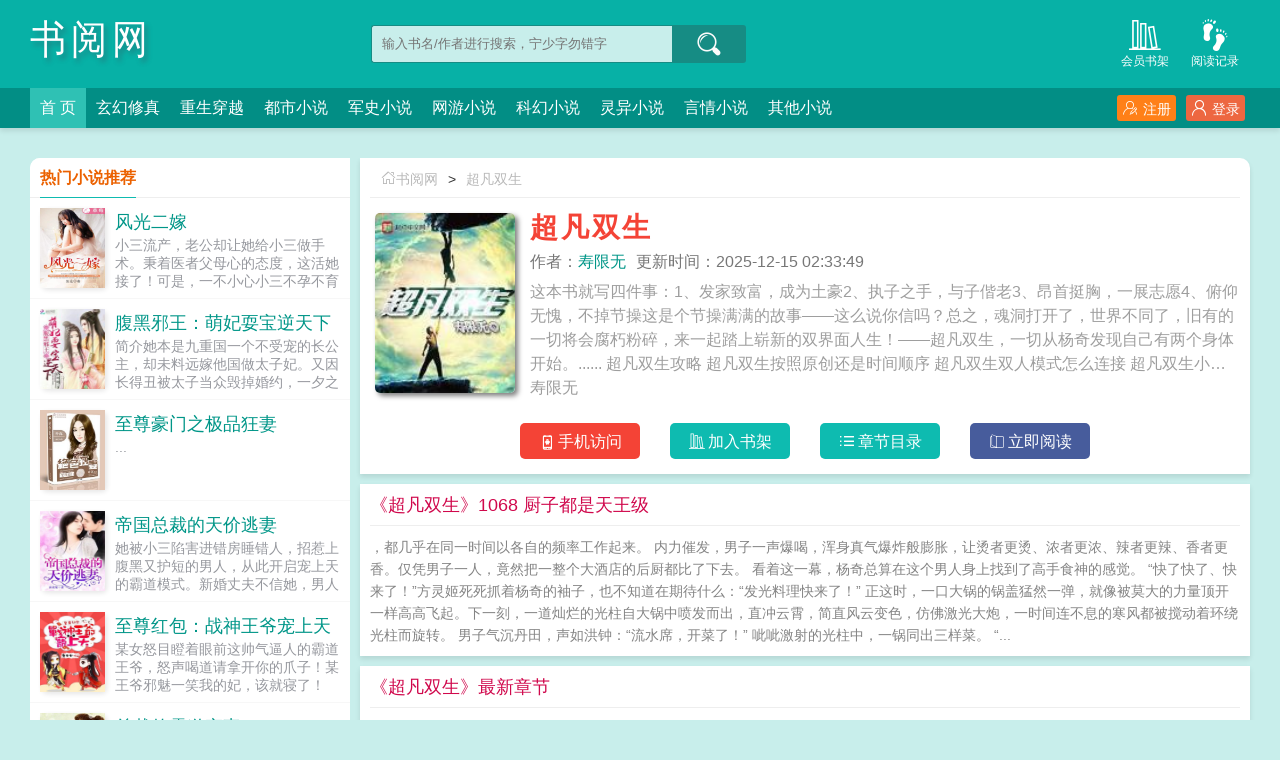

--- FILE ---
content_type: text/html;charset=UTF-8
request_url: https://www.shuyuewu.la/book_323/
body_size: 13215
content:
<!doctype html><html lang='zh'><head><meta http-equiv="content-type" content="text/html;charset=utf-8"><meta name="renderer" content="webkit" /><meta name="applicable-device" content="pc"><meta http-equiv="X-UA-Compatible" content="IE=edge,chrome=1"><meta http-equiv="Cache-Control" content="no-cache,must-revalidate" /><meta http-equiv="Cache-Control" content="no-siteapp" /><meta http-equiv="Cache-Control" content="no-transform" /><title>超凡双生全文阅读_超凡双生(寿限无)_书阅网</title><meta name="keywords" content="超凡双生,超凡双生最新章节,超凡双生寿限无,超凡双生免费阅读,寿限无,书阅网" /><meta name="description" content="超凡双生是作家(寿限无)的最新作品,书阅网提供超凡双生免费阅读,超凡双生,书阅网" /><meta http-equiv="mobile-agent" content="format=html5; url=https://www.shuyuewu.la/book_323/" /><link rel="alternate" media="only screen and (max-width: 640px)" href="https://www.shuyuewu.la/book_323/" /><base href="https://www.shuyuewu.la" /><link href="/xs/pc/css/style.css" rel="stylesheet" type="text/css" /><script>var kdeh2="if04kddgsa";var lg_url="https%3A%2F%2Fwww.shuyuewu.la%2Fbook_323%2F";</script><script src="/tongji/baidutongji.js"></script><meta property="og:type" content="novel"/><meta property="og:title" content="超凡双生"/><meta property="og:description" content="这本书就写四件事：1、发家致富，成为土豪2、执子之手，与子偕老3、昂首挺胸，一展志愿4、俯仰无愧，不掉节操这是个节操满满的故事——这么说你信吗？总之，魂洞打开了，世界不同了，旧有的一切将会腐朽粉碎，来一起踏上崭新的双界面人生！——超凡双生，一切从杨奇发现自己有两个身体开始。......"/><meta property="og:image" content="/img/323.jpg"/><meta property="og:novel:category" content="科幻小说"/><meta property="og:novel:author" content="寿限无"/><meta property="og:novel:book_name" content="超凡双生"/><meta property="og:novel:read_url" content="https://www.shuyuewu.la/book_323/256110107.html"/><meta property="og:url" content="https://www.shuyuewu.la/book_323/"/><meta property="og:novel:status" content="连载中"/><meta property="og:novel:update_time" content="2025-12-15 02:33:49"/><meta property="og:novel:latest_chapter_name" content="1068 厨子都是天王级"/><meta property="og:novel:latest_chapter_url" content="https://www.shuyuewu.la/book_323/256124802.html"/></head><body class="novel_info"><div class="header"><div class="wp"><h1 class="title z"><a href="/">书阅网</a></h1><div class="search z"><form id="novel_search" class="search-form" method="post" action="/search.html"><input type="text" class="input-text input-key" name="s" placeholder="输入书名/作者进行搜索，宁少字勿错字" /><button type="submit" class="btn-tosearch" form="novel_search" value="submit" data-toggle="tooltip" data-placement="right" title="点击进行搜索"><span class="ico ico-so"></span></button></form></div><div class="header-bd"><a href="/jilu.html" class="a1" data-toggle="tooltip" data-placement="bottom" title="查看小说历史阅读记录"><span class="ico ico-liulanliang fs32"></span>阅读记录</a><a href="/mybook.html" class="a1" data-toggle="tooltip" data-placement="bottom" title="查看已保存到云端的小说"><span class="ico ico-bookshelf fs32"></span>会员书架</a></div></div><div class="nav"><div class="wp"><li class="home"><a href="/">首  页</a></li><li><a href="/fenlei/1_1/">玄幻修真</a></li><li><a href="/fenlei/2_1/">重生穿越</a></li><li><a href="/fenlei/3_1/">都市小说</a></li><li><a href="/fenlei/4_1/">军史小说</a></li><li><a href="/fenlei/5_1/">网游小说</a></li><li><a href="/fenlei/6_1/">科幻小说</a></li><li><a href="/fenlei/7_1/">灵异小说</a></li><li><a href="/fenlei/8_1/">言情小说</a></li><li><a href="/fenlei/9_1/">其他小说</a></li><div class="nav-right" id="qs_login"><a class="a1 y" href="/login.html?url=https%3A%2F%2Fwww.shuyuewu.la%2Fbook_323%2F"><span class="ico ico-login"></span>登录</a><a class="a2 y" href="/login.html?url=https%3A%2F%2Fwww.shuyuewu.la%2Fbook_323%2F"><span class="ico ico-zhuce"></span>注册</a></div></div></div></div><div class="wp mt30 ov"><div class="div_l2 y"><div class="info_dv1 ov"><div class="title"><a href="/"><span class="ico ico-shouye"></span>书阅网</a>&gt;<a href="/book_323/">超凡双生</a></div><div class="intro"><div class="img z"><img src="/img/323.jpg"  onerror="this.src='/xs/book.jpg'" /></div><div class="details z"><h2>超凡双生</h2><p class="p"><i>作者：<a href="/autthor/%E5%AF%BF%E9%99%90%E6%97%A0.html">寿限无</a></i><i>更新时间：2025-12-15 02:33:49</i></p><p class="p2">这本书就写四件事：1、发家致富，成为土豪2、执子之手，与子偕老3、昂首挺胸，一展志愿4、俯仰无愧，不掉节操这是个节操满满的故事——这么说你信吗？总之，魂洞打开了，世界不同了，旧有的一切将会腐朽粉碎，来一起踏上崭新的双界面人生！——超凡双生，一切从杨奇发现自己有两个身体开始。......  超凡双生攻略 超凡双生按照原创还是时间顺序 超凡双生双人模式怎么连接 超凡双生小说 寿限无</p></div><div class="btn_dv1 y"><i id="mobile_read" onclick="ewm()"><span class="ico ico-50"></span>手机访问</i><i class="sj"><a rel="nofollow" href="javascript:addbookcase('https://www.shuyuewu.la/book_323/','323');"><span class="ico ico-bookshelf"></span>加入书架</a></i><i class="sj"><a href="/book_323/ml1.html"><span class="ico ico-mulu"></span>章节目录</a></i><i class="sj sj2"><a href="/book_323/256110107.html"><span class="ico ico-yuedu"></span>立即阅读</a></i></div><div id="ewm"><span class="ico ico-guanbi" onclick="ewm_del()" data-toggle="tooltip" data-placement="left" title="关闭二维码"></span><img id="m-ewm" src=""/><p>手机浏览器扫描二维码访问</p></div></div></div><div class="info_dv2"><div class="title">《超凡双生》1068 厨子都是天王级</div><div class="first_txt"><p>，都几乎在同一时间以各自的频率工作起来。    内力催发，男子一声爆喝，浑身真气爆炸般膨胀，让烫者更烫、浓者更浓、辣者更辣、香者更香。仅凭男子一人，竟然把一整个大酒店的后厨都比了下去。    看着这一幕，杨奇总算在这个男人身上找到了高手食神的感觉。    “快了快了、快来了！”方灵姬死死抓着杨奇的袖子，也不知道在期待什么：“发光料理快来了！”    正这时，一口大锅的锅盖猛然一弹，就像被莫大的力量顶开一样高高飞起。下一刻，一道灿烂的光柱自大锅中喷发而出，直冲云霄，简直风云变色，仿佛激光大炮，一时间连不息的寒风都被搅动着环绕光柱而旋转。    男子气沉丹田，声如洪钟：“流水席，开菜了！”    呲呲激射的光柱中，一锅同出三样菜。    “...</p></div></div><div class="info_dv3"><div class="title">《超凡双生》最新章节</div><ul class="yanqing_list"><li><a href="/book_323/256124802.html">1068 厨子都是天王级</a></li><li><a href="/book_323/256124787.html">1067 找到一个好厨子</a></li><li><a href="/book_323/256124773.html">1066 大山中雕出的皇城</a></li><li><a href="/book_323/256124760.html">1065 手中摩诃晶脑中太极图</a></li><li><a href="/book_323/256124744.html">1064 天命加身方灵姬</a></li><li><a href="/book_323/256124730.html">1063 连赌连输司空玄</a></li><li><a href="/book_323/256124717.html">1062 沙贼王方灵姬以及赌圣方灵姬</a></li><li><a href="/book_323/256124703.html">1061 绝世美人方灵姬</a></li><li><a href="/book_323/256124688.html">1060 开车的遇到开车的</a></li><li><a href="/book_323/256124674.html">1059 一眼既败</a></li><li><a href="/book_323/256124660.html">1058 似是故人来</a></li><li><a href="/book_323/256124645.html">1057 别拉车了垫车底吧</a></li></ul></div><div class="info_dv3"><div class="title">《超凡双生》章节列表</div><ul class="yanqing_list"><li><a href="/book_323/256110107.html">001 昨夜种种不是梦</a></li><li><a href="/book_323/256110126.html">002 哟别说还真是个姐姐</a></li><li><a href="/book_323/256110139.html">003 桃花过处寸草不生这名号怎么</a></li><li><a href="/book_323/256110153.html">004 看到第一章名字以为有奸情的请举手</a></li><li><a href="/book_323/256110175.html">005 霸气十足桃花盗给力队友小姑娘</a></li><li><a href="/book_323/256110188.html">006 乍然动手起风波</a></li><li><a href="/book_323/256110194.html">007 每一个侠客都喜欢节外生枝</a></li><li><a href="/book_323/256110208.html">008 你看你看果然出事了吧</a></li><li><a href="/book_323/256110220.html">009 以后啊别啰嗦先往死里打</a></li><li><a href="/book_323/256110235.html">010 搞定梦境回转现实</a></li><li><a href="/book_323/256110248.html">011 河东狮吼爆领导</a></li><li><a href="/book_323/256110260.html">012 再入梦换回男儿身一睁眼来到精武</a></li><li><a href="/book_323/256110274.html">013 霍大侠听我给你讲一课</a></li><li><a href="/book_323/256110286.html">014 来来来我给法王也讲一课</a></li><li><a href="/book_323/256110299.html">015 NONONO法王你还是错的</a></li><li><a href="/book_323/256110311.html">016 宗师来访学八卦掌</a></li><li><a href="/book_323/256110322.html">017 杨老师交手八卦掌</a></li><li><a href="/book_323/256110335.html">018 杨老师要学拳</a></li><li><a href="/book_323/256110345.html">019 马步站缸</a></li><li><a href="/book_323/256110358.html">020大爷您老歇着去行吗</a></li><li><a href="/book_323/256110370.html">021 勤学苦练的日子</a></li><li><a href="/book_323/256110381.html">022 缸上决斗唐大爷今日还有一更</a></li><li><a href="/book_323/256110394.html">023 脚底抹油坐车北上</a></li><li><a href="/book_323/256110407.html">024 基本拳术以及钻隧道</a></li><li><a href="/book_323/256110422.html">025 内家之拳无念之人</a></li><li><a href="/book_323/256110434.html">026你马上就知道了</a></li><li><a href="/book_323/256110448.html">027 超级暗杀者</a></li><li><a href="/book_323/256110465.html">028 明星签字报算个屁啊</a></li><li><a href="/book_323/256110477.html">029 北拳南传又见八卦掌</a></li><li><a href="/book_323/256110493.html">030不去攀高山怎能上青天</a></li><li><a href="/book_323/256110509.html">031 青年天下第一的霸气</a></li><li><a href="/book_323/256110525.html">032 炼体的两个阶段</a></li><li><a href="/book_323/256110537.html">033 血气夜市与突如其来的回忆</a></li><li><a href="/book_323/256110547.html">034 再现杀机重见光头</a></li><li><a href="/book_323/256110556.html">035 般若功第二层明见落雪</a></li><li><a href="/book_323/256110574.html">036 这就是我学武的信念</a></li><li><a href="/book_323/256110587.html">037 白夜降临末日之兆</a></li><li><a href="/book_323/256110601.html">篇总结请各位进来一看</a></li><li><a href="/book_323/256110612.html">038 有些人啊就是喜欢找抽</a></li><li><a href="/book_323/256110624.html">039 所谓聪明所谓成熟所谓不服</a></li><li><a href="/book_323/256110638.html">040 在我还是傻瓜的日子认识了一个笨</a></li><li><a href="/book_323/256110652.html">041 飞往青岛找女神</a></li><li><a href="/book_323/256110666.html">042 七轮三脉好像也没那么难</a></li><li><a href="/book_323/256110674.html">043 我能把一根粉笔捏成两根</a></li><li><a href="/book_323/256110686.html">044 报名武术大赛杀上威龙拳馆</a></li><li><a href="/book_323/256110702.html">045 太欺负人了</a></li><li><a href="/book_323/256110716.html">046 把这块牌子收好</a></li><li><a href="/book_323/256110728.html">047 武林王开赛</a></li><li><a href="/book_323/256110734.html">048 我需要一个新的斗士</a></li><li><a href="/book_323/256110746.html">049 般若功第三层 细雨听声</a></li><li><a href="/book_323/256110755.html">050 十万月薪和杨绮来了</a></li><li><a href="/book_323/256110765.html">051 真的是外功天才啊</a></li><li><a href="/book_323/256110777.html">052 地下的世界远古的空间</a></li><li><a href="/book_323/256110790.html">053 生存在远古</a></li><li><a href="/book_323/256110801.html">054 狩猎在远古</a></li><li><a href="/book_323/256110813.html">055 远古空间的大危机</a></li><li><a href="/book_323/256110826.html">056 末日下劳动人民的智慧火花</a></li><li><a href="/book_323/256110840.html">057 小丁丁与食人鱼的故事</a></li><li><a href="/book_323/256110853.html">058 屁股与鱼群与暴风雨</a></li><li><a href="/book_323/256110866.html">059 海洋的愤怒与海洋的馈赠</a></li><li><a href="/book_323/256110879.html">060 HELP</a></li><li><a href="/book_323/256110891.html">061 奇花异果大飞虫</a></li><li><a href="/book_323/256110901.html">062 专业拉仇恨的麦克斯</a></li><li><a href="/book_323/256110910.html">063 试过在半空中奔跑吗</a></li><li><a href="/book_323/256110923.html">064 远古空间中人类存在的痕迹</a></li><li><a href="/book_323/256110936.html">065 黄金</a></li><li><a href="/book_323/256110948.html">066 经典的恐怖片悬疑线索</a></li><li><a href="/book_323/256110962.html">067 生死追逐霸王龙</a></li><li><a href="/book_323/256110975.html">068 龙象功第三层</a></li><li><a href="/book_323/256110986.html">069 史上最贵投掷出手</a></li><li><a href="/book_323/256111000.html">070 外面的世界地心篇完结</a></li><li><a href="/book_323/256111014.html">071 什么叫上房揭瓦</a></li><li><a href="/book_323/256111029.html">072 任何工作都需要面试</a></li><li><a href="/book_323/256111046.html">073 我这算是通过面试了</a></li><li><a href="/book_323/256111056.html">074 和涉黑头子合作一把试试吧</a></li><li><a href="/book_323/256111067.html">075 强纳森的神秘梦魇</a></li><li><a href="/book_323/256111076.html">076 要叫我女王大人啊</a></li><li><a href="/book_323/256111087.html">077 没有买卖就没有杀害那好我出钱</a></li><li><a href="/book_323/256111097.html">078 苏秀</a></li><li><a href="/book_323/256111110.html">079 强纳森在行动</a></li><li><a href="/book_323/256111122.html">080 强纳森继续行动</a></li><li><a href="/book_323/256111132.html">081 出没在妇产科的男人</a></li><li><a href="/book_323/256111140.html">082 我的名字叫苏秀</a></li><li><a href="/book_323/256111149.html">083 经验药水喝不停</a></li><li><a href="/book_323/256111160.html">084 发现高级经验药水</a></li><li><a href="/book_323/256111172.html">085 门前一对双花大红棍</a></li><li><a href="/book_323/256111186.html">086 已下单开始备货</a></li><li><a href="/book_323/256111195.html">087 SD组织与东乌克兰</a></li><li><a href="/book_323/256111207.html">088 欢乐六人行</a></li><li><a href="/book_323/256111221.html">118 电池没电了用英文怎么说</a></li><li><a href="/book_323/256111238.html">119 男男男黑白黄</a></li><li><a href="/book_323/256111252.html">120 batterydead和酷毙</a></li><li><a href="/book_323/256111266.html">121 一羽不能加蚊虫不能落</a></li><li><a href="/book_323/256111278.html">122 自何处死向何处生</a></li><li><a href="/book_323/256111297.html">123 死神的了结以及死神的总结</a></li><li><a href="/book_323/256111308.html">124 死之轮序死亡无止尽</a></li><li><a href="/book_323/256111330.html">125 老佛爷您和太上皇有过女儿吗</a></li><li><a href="/book_323/256111347.html">126 坑爹的表妹苏玥</a></li><li><a href="/book_323/256111358.html">127 挡箭牌的天职就是 拉仇恨</a></li><li><a href="/book_323/256111371.html">128 般若功人形雷达</a></li></ul><a href="/book_323/ml1.html" class="btn-mulu">查看更多章节...</a></div><div id="tag_news" class="mt10 mb10 ov"><div class="phb_title"><b>热门小说标签</b></div><div class="link_a"><a href="/txt/6009478.html">妖媚的童瞳全文</a><a href="/txt/6009437.html">何处惹尘埃还是染尘埃</a><a href="/txt/6009463.html">公府小少爷找回来了讲的什么</a><a href="/txt/6009484.html">有本事诛我九族!作者醉狸贪月</a><a href="/txt/6009468.html">捡漏有声</a><a href="/txt/6009466.html">名门重生</a><a href="/txt/6009448.html">外围女的世界</a><a href="/txt/6009422.html">醒世恒言电视剧</a><a href="/txt/6009450.html">黑月光攻扮演法则by池海钧</a><a href="/txt/6009479.html">满级大佬误入无限游戏后 by.牧白</a><a href="/txt/6009416.html">姑娘漂亮!</a><a href="/txt/6009472.html">妖媚的童瞳六</a><a href="/txt/6009425.html">请别放弃治疗txt百度</a><a href="/txt/6009436.html">恶魔校草扛上拽丫头</a><a href="/txt/6009487.html">有本事诛我九族笔趣阁</a><a href="/txt/6009443.html">我的外围生活</a><a href="/txt/6009404.html">发现妻子外遇对象是女的</a><a href="/txt/6009438.html">何处染尘埃 还是何处惹尘埃</a><a href="/txt/6009462.html">公府小少爷找回来了风九幽</a><a href="/txt/6009475.html">妖媚的童瞳最新章节</a><a href="/txt/6009406.html">九阳神王在线观看</a><a href="/txt/6009415.html">姑娘 漂亮</a><a href="/txt/6009442.html">我的外围女生涯英文</a><a href="/txt/6009420.html">姑娘漂亮歌曲歌词</a><a href="/txt/6009434.html">恶魔校草吃定独家小甜心免费</a><a href="/txt/6009491.html">发生在房间里的故事</a><a href="/txt/6009452.html">黑月光攻扮演法则txt</a><a href="/txt/6009486.html">有本事诛我九族免费阅读</a><a href="/txt/6009444.html">我所认识的外围女</a><a href="/txt/6009490.html">房间里的事情</a><a href="/sitemap_1.xml" target="_blank">网站地图</a><a href="/txt/3901465.html">超凡双生怎么远程双人玩&nbsp;&nbsp;</a><a href="/txt/2250833.html">超凡双生怎么设置中文&nbsp;&nbsp;</a><a href="/txt/4862488.html">超凡双生是哪个公司的游戏&nbsp;&nbsp;</a><a href="/txt/5470943.html">超凡双生steam&nbsp;&nbsp;</a><a href="/txt/1838850.html">超凡双生章节顺序&nbsp;&nbsp;</a><a href="/txt/2196136.html">超凡双生怎么开门&nbsp;&nbsp;</a><a href="/txt/83138.html">超凡双生全成就&nbsp;&nbsp;</a><a href="/txt/83139.html">超凡双生l上箭头是哪个键&nbsp;&nbsp;</a><a href="/txt/4963509.html">超凡双生选原汁原味还是重组&nbsp;&nbsp;</a><a href="/txt/3448980.html">超凡双生演员&nbsp;&nbsp;</a><a href="/txt/5590808.html">超凡双生操作&nbsp;&nbsp;</a><a href="/txt/1838851.html">超凡双生章节&nbsp;&nbsp;</a><a href="/txt/5063548.html">超凡双生是3a吗&nbsp;&nbsp;</a><a href="/txt/3098606.html">超凡双生什么时候出的&nbsp;&nbsp;</a><a href="/txt/5483660.html">超凡双生纳瓦霍最后那个壁画&nbsp;&nbsp;</a><a href="/txt/1130903.html">超凡双生按照原创还是时间顺序&nbsp;&nbsp;</a><a href="/txt/5524465.html">超凡双生原汁原味还是重组&nbsp;&nbsp;</a><a href="/txt/5483659.html">超凡双生吉他怎么操作&nbsp;&nbsp;</a><a href="/txt/895126.html">超凡双生史低&nbsp;&nbsp;</a><a href="/txt/5510329.html">超凡双生脸模&nbsp;&nbsp;</a><a href="/txt/4862487.html">超凡双生跳过剧情&nbsp;&nbsp;</a><a href="/txt/5549172.html">超凡双生佐伊是谁&nbsp;&nbsp;</a><a href="/txt/2250834.html">超凡双生有多少章&nbsp;&nbsp;</a><a href="/txt/4882517.html">超凡双生存档&nbsp;&nbsp;</a><a href="/txt/1992000.html">暴雨&nbsp;&nbsp;</a><a href="/txt/2260172.html">超凡双生怎么联机&nbsp;&nbsp;</a><a href="/txt/83135.html">超凡双生原汁原味和重组区别&nbsp;&nbsp;</a><a href="/txt/5520613.html">超凡双生和底特律是一家公司吗&nbsp;&nbsp;</a><a href="/txt/83137.html">超凡双生游戏时间多久&nbsp;&nbsp;</a><a href="/txt/5502602.html">超凡双生是恐怖游戏吗&nbsp;&nbsp;</a><a href="/txt/3954912.html">超凡双生几个结局&nbsp;&nbsp;</a><a href="/txt/5502603.html">超凡双生杀不杀母亲&nbsp;&nbsp;</a><a href="/txt/4877594.html">超凡双生和怪奇物语的关系&nbsp;&nbsp;</a><a href="/txt/3999790.html">超凡双生和其他女孩一样&nbsp;&nbsp;</a><a href="/txt/2250832.html">超凡双生是什么类型的游戏&nbsp;&nbsp;</a><a href="/txt/2326273.html">超凡双生雷恩是好人吗&nbsp;&nbsp;</a><a href="/txt/5544465.html">超凡双生漫画&nbsp;&nbsp;</a><a href="/txt/2418925.html">超凡双生按键说明&nbsp;&nbsp;</a><a href="/txt/4963508.html">超凡双生潜水艇关卡怎么过&nbsp;&nbsp;</a><a href="/txt/83140.html">超凡双生2&nbsp;&nbsp;</a><a href="/txt/4855419.html">底特律超凡双生&nbsp;&nbsp;</a><a href="/txt/5063547.html">超凡双生英文名&nbsp;&nbsp;</a><a href="/txt/3492943.html">超凡双生配置要求&nbsp;&nbsp;</a><a href="/txt/4647420.html">超凡双生马怎么接近&nbsp;&nbsp;</a><a href="/txt/233329.html">超凡双生驯马&nbsp;&nbsp;</a><a href="/txt/5536716.html">超凡双生女主&nbsp;&nbsp;</a><a href="/txt/5069352.html">超凡双生电影叫什么&nbsp;&nbsp;</a><a href="/txt/4892627.html">超凡双生选择彼岸还是现世&nbsp;&nbsp;</a><a href="/txt/5680002.html">超凡双生操作说明&nbsp;&nbsp;</a><a href="/txt/2751483.html">超凡双生怎么驯服马&nbsp;&nbsp;</a><a href="/txt/83141.html">超凡双生中国&nbsp;&nbsp;</a><a href="/txt/3752216.html">超凡双生中国反派&nbsp;&nbsp;</a><a href="/txt/233328.html">超凡双生剧情&nbsp;&nbsp;</a><a href="/txt/2230410.html">底特律暴雨超凡双生&nbsp;&nbsp;</a><a href="/txt/3945342.html">超凡双生佐伊&nbsp;&nbsp;</a><a href="/txt/5680001.html">超凡双生全流程图文&nbsp;&nbsp;</a><a href="/txt/2792767.html">超凡双生怎么跳过剧情&nbsp;&nbsp;</a><a href="/txt/3954911.html">超凡双生白金攻略&nbsp;&nbsp;</a><a href="/txt/83136.html">超凡双生双人模式怎么连接&nbsp;&nbsp;</a><a href="/txt/83134.html">超凡双生攻略&nbsp;&nbsp;</a><a href="/txt/3126934.html">超凡双生聚魂器攻略&nbsp;&nbsp;</a><a href="/txt/4308072.html">超凡双生按键&nbsp;&nbsp;</a><a href="/txt/2961232.html">超凡双生大使馆&nbsp;&nbsp;</a><a href="/txt/5583715.html">超凡双生手柄操作键位&nbsp;&nbsp;</a><a href="/txt/3990071.html">超凡双生雷恩&nbsp;&nbsp;</a><a href="/txt/5541940.html">超凡双生手柄没反应&nbsp;&nbsp;</a><a href="/book_303/">乾坤召唤</a>&nbsp;&nbsp;<a href="/book_313/">我即天意</a>&nbsp;&nbsp;<a href="/book_320/">得分之王</a>&nbsp;&nbsp;<a href="https://43zw.cc/43zw/4665.html" target="_blank">食人魔的美食盒</a>&nbsp;&nbsp;<a href="/book_312/">花都兵雄</a>&nbsp;&nbsp;<a href="/book_319/">骁骑</a>&nbsp;&nbsp;<a href="/book_309/">修真门派掌门路</a>&nbsp;&nbsp;<a href="/book_310/">帝国之征服者</a>&nbsp;&nbsp;<a href="/book_308/">道术宗师</a>&nbsp;&nbsp;<a href="/book_304/">穿越之谷香田园</a>&nbsp;&nbsp;<a href="/book_311/">窝在山村</a>&nbsp;&nbsp;<a href="https://112yq.cc/info_433.html" target="_blank">吞噬星空</a>&nbsp;&nbsp;<a href="/book_315/">星河巫妖</a>&nbsp;&nbsp;<a href="/book_307/">完美世界</a>&nbsp;&nbsp;<a href="/book_316/">圣恩</a>&nbsp;&nbsp;<a href="/book_306/">大圣天地</a>&nbsp;&nbsp;<a href="/book_305/">重装突击</a>&nbsp;&nbsp;<a href="/book_317/">博德大世界</a>&nbsp;&nbsp;<a href="/book_318/">万古至尊</a>&nbsp;&nbsp;<a href="/book_314/">商海谍影</a>&nbsp;&nbsp;</div></div></div><div class="div_l1 z"><div class="phb_fm"><div class="phb_title"><b>热门小说推荐</b></div><div class="item_img"><div class="image"><a href="/book_85174/"><img src="/img/85174.jpg" onerror="this.src='/xs/book.jpg'" alt="风光二嫁" /></a></div><div class="phb_info"><h3><a href="/book_85174/" data-toggle="tooltip" data-placement="top" title="风光二嫁 / 鱼迩">风光二嫁</a></h3><p>小三流产，老公却让她给小三做手术。秉着医者父母心的态度，这活她接了！可是，一不小心小三不孕不育了。和另一个男人相遇，是因为她的血很珍贵，恰巧他需要。后来，她不但捐了血，还把自己一辈子给捐了。...</p></div></div><div class="item_img"><div class="image"><a href="/book_212134/"><img src="/img/212134.jpg" onerror="this.src='/xs/book.jpg'" alt="腹黑邪王：萌妃耍宝逆天下" /></a></div><div class="phb_info"><h3><a href="/book_212134/" data-toggle="tooltip" data-placement="top" title="腹黑邪王：萌妃耍宝逆天下 / 洛可可">腹黑邪王：萌妃耍宝逆天下</a></h3><p>简介她本是九重国一个不受宠的长公主，却未料远嫁他国做太子妃。又因长得丑被太子当众毁掉婚约，一夕之间成为整个陵国的笑话。有人说她丑？那便倾国倾城，艳羡世界。有人说她无才无德，那便琴棋书画，夺魁天下。她才不乐意做什么长公主，什么太子妃，相府千金倒也自得其乐。陵国英俊潇洒，无人敢惹的四皇子？她还偏要去惹。他道本王腿已经残疾，眼睛失明，不能行军打仗，不能出门找乐子，是时候娶个几房小妾平日解闷了。她奸笑...</p></div></div><div class="item_img"><div class="image"><a href="/book_19331/"><img src="/img/19331.jpg" onerror="this.src='/xs/book.jpg'" alt="至尊豪门之极品狂妻" /></a></div><div class="phb_info"><h3><a href="/book_19331/" data-toggle="tooltip" data-placement="top" title="至尊豪门之极品狂妻 / 叶苒">至尊豪门之极品狂妻</a></h3><p>...</p></div></div><div class="item_img"><div class="image"><a href="/book_84767/"><img src="/img/84767.jpg" onerror="this.src='/xs/book.jpg'" alt="帝国总裁的天价逃妻" /></a></div><div class="phb_info"><h3><a href="/book_84767/" data-toggle="tooltip" data-placement="top" title="帝国总裁的天价逃妻 / 霍柒柒">帝国总裁的天价逃妻</a></h3><p>她被小三陷害进错房睡错人，招惹上腹黑又护短的男人，从此开启宠上天的霸道模式。新婚丈夫不信她，男人直接开天价让她离婚，还对渣男说从今天开始，你得乖乖管她叫舅妈男上司对她图谋不轨，他直接吩咐那只手给我碰的，就把那只手给我废了！她回家抱怨上班太辛苦，他直接搂过来，宠溺地说道正好回家给我生孩子，一个不够，...</p></div></div><div class="item_img"><div class="image"><a href="/book_101633/"><img src="/img/101633.jpg" onerror="this.src='/xs/book.jpg'" alt="至尊红包：战神王爷宠上天" /></a></div><div class="phb_info"><h3><a href="/book_101633/" data-toggle="tooltip" data-placement="top" title="至尊红包：战神王爷宠上天 / 唐七七">至尊红包：战神王爷宠上天</a></h3><p>某女怒目瞪着眼前这帅气逼人的霸道王爷，怒声喝道请拿开你的爪子！某王爷邪魅一笑我的妃，该就寝了！她，二十一世纪王牌鬼医，穿越成废材大小姐？后娘庶妹欺凌？未婚夫更是狠心想要害死她？说她是废材，打得你满地找牙！红包在手，天下我有！丹药，别人都是一颗颗吃，而她的丹药，那是那是一把一把喂灵兽。灵兽，别人都是求着灵兽签约，而她的灵兽，那是自动上门求收留。他冷酷霸道，传说中的活阎王，却将那个到处惹祸生事的废材宠上了天。...</p></div></div><div class="item_img"><div class="image"><a href="/book_103557/"><img src="/img/103557.jpg" onerror="this.src='/xs/book.jpg'" alt="总裁的霸道宠妻" /></a></div><div class="phb_info"><h3><a href="/book_103557/" data-toggle="tooltip" data-placement="top" title="总裁的霸道宠妻 / 云歌">总裁的霸道宠妻</a></h3><p>简介A市古家大小姐的订婚宴上，身为实习记者的连歆为了钱去破坏别人的婚礼，没想到认错人，惹上了大名鼎鼎的阎少宸，为了活命，连歆只能签下一纸协议，沦为帝少的贴身女佣。他是权势滔天的帝宸总裁，性子霸道专制，表面上以债权人的身份，苛刻要求她履行义务，暗中却极尽一切的宠她爱她。他早就知道血缘之说根本就另有乾坤，却任由她被当做阎家的女儿，一步步逼着她的心靠近自己。只因他说，不够，还不够，我要她在不知真相的情况下，仍能不顾一切的来爱我。奈何世事无常，一遭被人算计，她消失在了他的世界。五年疯狂的寻找，换来的却是身份高贵的她，还有那个缩小版的他，更甚者她身边还有跟自己一样优秀的其他男人，这让他怎么忍？...</p></div></div></div><div class="list_phb_z"><div class="phb_title"><b>本月排行榜</b></div><ul class="list_l1"><li><a href="/book_6899/">地球编剧在无限</a><span class="y">乌鸦的马甲</span></li><li><a href="/book_43407/">最后的占有者</a><span class="y">陆左左</span></li><li><a href="/book_49380/">宅男的异界生存游戏</a><span class="y">阿滋mo</span></li><li><a href="/book_6724/">召唤萌战记</a><span class="y">莉安娜蒂法</span></li><li><a href="/book_49468/">造化三千</a><span class="y">北纬的雨季</span></li><li><a href="/book_83256/">阴气撩人：鬼夫夜来</a><span class="y">孤岛亡鱼</span></li><li><a href="/book_61590/">万界圣师</a><span class="y">雪落君</span></li><li><a href="/book_53119/">鬼目判命</a><span class="y">葬世哀歌</span></li><li><a href="/book_2071/">英雄联盟闯异界</a><span class="y">像猫的狮子</span></li><li><a href="/book_54358/">末世胖妹逆袭记</a><span class="y">包包紫</span></li><li><a href="/book_6704/">末世之神级牧师</a><span class="y">pinky璎珞</span></li><li><a href="/book_6798/">重生之超级战舰</a><span class="y">彩虹之门</span></li><li><a href="/book_2584/">茅山术</a><span class="y">茅山道士</span></li><li><a href="/book_34120/">末世重生之创系统</a><span class="y">雪雾影</span></li><li><a href="/book_8232/">风暴武装</a><span class="y">超级小星星</span></li></ul></div><div class="list_phb_z"><div class="phb_title"><b>本周收藏榜</b></div><ul class="list_l1"><li><a href="/book_25450/">星际庄园主</a><span class="y">不若自在</span></li><li><a href="/book_682/">无限之配角的逆袭</a><span class="y">落花独立</span></li><li><a href="/book_21132/">阴阳鬼术</a><span class="y">巫九</span></li><li><a href="/book_10172/">恐怖都市</a><span class="y">猛虎道长</span></li><li><a href="/book_9604/">刀碎星河</a><span class="y">猪小小</span></li><li><a href="/book_6902/">都是地府惹的祸</a><span class="y">吴半仙</span></li><li><a href="/book_3008/">全方位幻想</a><span class="y">如倾如诉</span></li><li><a href="/book_110887/">黎明之剑</a><span class="y">远瞳</span></li><li><a href="/book_257/">电脑中的幻想世界</a><span class="y">迷茫的蛇</span></li><li><a href="/book_95210/">电影世界的无限战争</a><span class="y">狐狸的梅子酒</span></li><li><a href="/book_26334/">男神攻略：快穿女配不炮灰</a><span class="y">流苏漫漫</span></li><li><a href="/book_447/">超级机器人分身</a><span class="y">无聊的钢镚</span></li><li><a href="/book_49971/">鬼门大弟子</a><span class="y">乾州锅盔</span></li><li><a href="/book_6730/">星际大时代</a><span class="y">三十六卦</span></li><li><a href="/book_1125/">我的幻想世界</a><span class="y">地球本地人</span></li></ul></div><div class="list_phb_z"><div class="phb_title"><b>最新更新</b></div><ul class="list_l1"><li><a href="/book_309501/">只想让玩家省钱的我却被氪成首富</a><span class="y">沉唐枕月</span></li><li><a href="/book_246693/">LOL：重生S3，调教全联盟</a><span class="y">青石离</span></li><li><a href="/book_186876/">我在异界做财阀</a><span class="y">爱笑的山鬼</span></li><li><a href="/book_173582/">官场：美女领导带我青云直上</a><span class="y">将河</span></li><li><a href="/book_193073/">我丑得睡不着觉[娱乐圈]</a><span class="y">桃枝丸丸</span></li><li><a href="/book_239559/">四合院：回到54年，还好带系统</a><span class="y">雯织天华</span></li><li><a href="/book_183193/">宇智波带子拒绝修罗场</a><span class="y">三千琉璃</span></li><li><a href="/book_178814/">[秦]说实话,我是我哥最大的粉头</a><span class="y">夕仰</span></li><li><a href="/book_134714/">入错洞房后，我跟阴鸷权臣去种田</a><span class="y">赟子言</span></li><li><a href="/book_341608/">星际大头兵</a><span class="y">大梦依稀</span></li><li><a href="/book_167733/">玩家重载</a><span class="y">黑灯夏火</span></li><li><a href="/book_239421/">疯了吧！神话天赋你管他叫反派？</a><span class="y">追读很重要</span></li><li><a href="/book_235692/">LOL：才满18，让我逆袭重生</a><span class="y">五分想像</span></li><li><a href="/book_214253/">某异界的神奇宝贝大师</a><span class="y">修的宅愿</span></li><li><a href="/book_235556/">快穿炮灰她不走寻常路</a><span class="y">一蓑烟雨客</span></li></ul></div><div class="list_phb_z"><div class="phb_title"><b>新书入库</b></div><ul class="list_l1"><li><a href="/book_333090/">最强男神</a><span class="y">蝶之灵</span></li><li><a href="/book_338386/">我不讲武德</a><span class="y">铁牛仙</span></li><li><a href="/book_338790/">住手！这根本不是决斗！</a><span class="y">狗牙娘</span></li><li><a href="/book_339418/">全职高手之落雨不封</a><span class="y">砍蜜瓜不用刀</span></li><li><a href="/book_338797/">重生之盾御苍穹</a><span class="y">半步沧桑</span></li><li><a href="/book_337558/">为什么我的机甲游戏和别人不一样</a><span class="y">落雨寒月</span></li><li><a href="/book_337899/">梦幻西游之我女儿懂奇门遁甲</a><span class="y">谁在聆听</span></li><li><a href="/book_336360/">重生之虚拟天帝</a><span class="y">化十</span></li><li><a href="/book_332892/">末日边缘</a><span class="y">冰火六重天</span></li><li><a href="/book_338537/">全球屠魔：开局成为幕后大佬</a><span class="y">笙箫剑客</span></li></ul></div></div></div><script>function ewm(){var verify=document.getElementById('m-ewm');verify.setAttribute('src','/ewm.php?w=https%3A%2F%2Fwww.shuyuewu.la%2Fbook_323%2F');document.getElementById('ewm').style.display = 'block';}function ewm_del(){document.getElementById('ewm').style.display = 'none';}//清空shuqian DIV</script><div class="footer" id="footer"><p class="wp">本站所有内容来源于互联网公开且无需登录即可获取的网页内容，本站爬虫遵循robots协议，若您的网站不希望被本站爬虫抓取，可通过屏蔽novelspider字段实现。<br>本站仅对抓取到的内容由程序自动进行排版处理再展现，不涉及更改内容，不针对任何内容表述任何立场。<br>同时您可手动提交相关目标站点网址给我们（站点内容必须允许游客访问，本站爬虫不会抓取需要登录后才展现内容的站点），爬虫程序会依据负载状态自动爬取相关页面。<br>如内容有违规，请通过本站反馈功能提交给我们进行删除处理。</p></div><div id='shuqian'></div><script src="/xs/pc/js/jquery.min.js"></script><script src="/xs/pc/js/common.js"></script><script src="/xs/pc/js/tooltip.js"></script><script>jq(function(){jq('[data-toggle="tooltip"]').tooltip()})</script><script>(function () {var bp = document.createElement('script');var curProtocol = window.location.protocol.split(':')[0];if (curProtocol === 'https') {bp.src = 'https://zz.bdstatic.com/linksubmit/push.js';} else {bp.src = 'https://zz.bdstatic.com/linksubmit/push.js';}var s = document.getElementsByTagName("script")[0];s.parentNode.insertBefore(bp, s);})();</script></body></html>